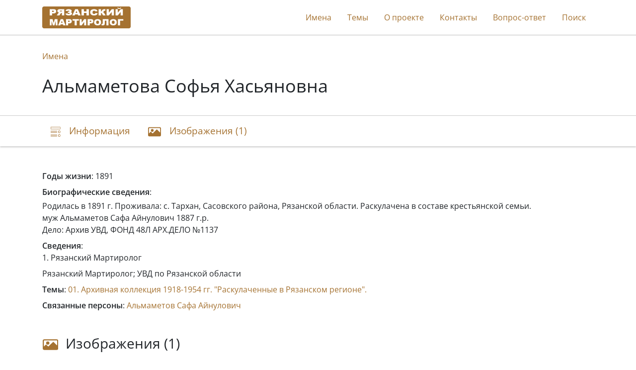

--- FILE ---
content_type: text/html; charset=utf-8
request_url: https://stopgulag.org/object/84394512
body_size: 2626
content:

<!DOCTYPE html>
<html lang="ru">
<head>
    <meta charset="utf-8">
    <meta http-equiv="X-UA-Compatible" content="IE=edge">
    <meta name="viewport" content="width=device-width, initial-scale=1, shrink-to-fit=no">
    
    
    <title>Альмаметова Софья Хасьяновна | Рязанский мартиролог</title>
    <link rel="stylesheet" href=" /static/dist/ryazan.962519cb08fc.css">
    <link rel="shortcut icon" type="image/x-icon" href="/static/ryazan/favicon.d21f8d8dbe3f.ico">

    
    

    
        <script type="text/javascript">
           (function(m,e,t,r,i,k,a){m[i]=m[i]||function(){(m[i].a=m[i].a||[]).push(arguments)};
           m[i].l=1*new Date();k=e.createElement(t),a=e.getElementsByTagName(t)[0],k.async=1,k.src=r,a.parentNode.insertBefore(k,a)})
           (window, document, "script", "https://mc.yandex.ru/metrika/tag.js", "ym");

           ym(9391588, "init", {
                clickmap: true,
                trackLinks: true,
                accurateTrackBounce: true,
                webvisor: true,
           });
        </script>
        <noscript><div><img src="https://mc.yandex.ru/watch/9391588" style="position:absolute; left:-9999px;" alt=""></div></noscript>
    

    
        <script>
            window.sentryUrl = 'https://9faa0165860a47b5b0adb591545e005f@o1120293.ingest.sentry.io/6219175';
        </script>
    

</head>
<body class="d-flex flex-column">
    <header id="header">
        <div class="container">
            <nav class="navbar navbar-expand-xl navbar-light">
                <a href="/" class="navbar-brand">
                    <img src="/static/ryazan/images/logo.dec85d1db20c.gif">
                </a>

                <button class="navbar-toggler collapsed" type="button" data-toggle="collapse" data-target="#navbarNav" aria-controls="navbarNav" aria-expanded="false" aria-label="Toggle navigation">
                    <span class="navbar-toggler-icon"></span>
                </button>

                <div class="collapse navbar-collapse" id="navbarNav">
                    <ul class="navbar-nav ml-auto">
                        <li class="nav-item">
                            <a class="nav-link" href="/search/list/10340">Имена</a>
                        </li>
                        <li class="nav-item">
                            <a class="nav-link" href="/search/list/10259">Темы</a>
                        </li>
                        
                        <li class="nav-item">
                            <a class="nav-link" href="/about">О проекте</a>
                        </li>
                        <li class="nav-item">
                            <a class="nav-link" href="/contacts">Контакты</a>
                        </li>
                        
                        <li class="nav-item">
                            <a class="nav-link" href="/faq">Вопрос-ответ</a>
                        </li>
                        <li class="nav-item">
                            <a class="nav-link" href="/search">Поиск</a>
                        </li>

                        
                    </ul>
                </div>
            </nav>
        </div>
    </header>

    <main>
        
    <div class="jumbotron">
        <div class="container">
            <nav>
                <ol class="breadcrumb">
                    <li class="breadcrumb-item"><a href="/search/list/10340">Имена</a></li>
                </ol>
            </nav>

            

            <h1>Альмаметова Софья Хасьяновна</h1>
        </div>
    </div>

    <nav class="navbar navbar-light sticky-top">
        <div id="navbar" class="container">
            <ul class="nav nav-pills">
                <li class="nav-item">
                    <a class="nav-link" href="#description">
                        <span class="icon-description-outline icon-navbar"></span>
                        <span class="d-none d-md-inline">Информация</span>
                    </a>
                </li>

                
                    <li class="nav-item">
                        <a class="nav-link" href="#images">
                            <span class="icon-image icon-image-navbar"></span>
                            <span class="d-none d-md-inline">Изображения (1)</span>
                            <span class="d-md-none">1</span>
                        </a>
                    </li>
                

                

                
            </ul>
        </div>
    </nav>

    <div class="container mt-5">
        <div id="description">
            




    <div class="mb-2"><b>Годы жизни</b>: 1891</div>



    <div class="mb-1"><b>Биографические сведения</b>:</div>
    <p>Родилась в 1891  г. Проживала: с. Тархан, Сасовского района, Рязанской области. Раскулачена в составе крестьянской семьи.</p><p>муж Альмаметов Сафа Айнулович&nbsp;1887 г.р.</p><p>Дело: Архив УВД, ФОНД 48Л АРХ.ДЕЛО №1137</p>



    <div class="mt-2">
        <b>Сведения</b>:
        
            <div class="mb-2">
                

                
                    <div>
                        
                            1. Рязанский Мартиролог
                        
                    </div>
                

                
            </div>
        
            <div class="mb-2">
                

                
                    <div>
                        
                            Рязанский Мартиролог; УВД по Рязанской области
                        
                    </div>
                

                
            </div>
        
    </div>


            

            
                <div class="mt-2">
                    <b>Темы</b>:
                    
                        <a href="/object/83029523">01. Архивная коллекция 1918-1954 гг. &quot;Раскулаченные в Рязанском регионе&quot;.</a>
                    
                </div>
            

            
                <div class="mt-2">
                    <b>Связанные персоны</b>:
                    
                        <a href="/object/84394508">Альмаметов Сафа Айнулович</a>
                    
                </div>
            
        </div>

        
    <h3 id="images">
        <span class="icon-image icon-title"></span>
        Изображения (1)
    </h3>

    
        <div class="block image-block">
            <div class="img">
                <img class="doc-image lazy" data-src="https://archmem.ams3.digitaloceanspaces.com/previews/ARLHlqCZXnuCMEy.jpg" original-src="https://archmem.ams3.digitaloceanspaces.com/images/K22cXGI2FTYxoFp.jpg" alt="Изображение" style="margin: 10px;">
            </div>
            <div><p>Помогите нам найти фотографию этого человека. Пишите нам: hro.org@gmail.com ИЛИ hro.segal@gmail.com<br></p></div>
        </div>
    



        

        
    </div>

    </main>

    <footer class="footer">
        <div class="container container-footer">
            <nav class="navbar navbar-expand-md navbar-light">
                <div class="collapse show navbar-collapse navbar-footer">
                    <ul class="navbar-nav mr-auto">
                        <li class="nav-item">
                            <a class="nav-link" href="/search/list/10340">Имена</a>
                        </li>
                        <li class="nav-item">
                            <a class="nav-link" href="/search/list/10259">Темы</a>
                        </li>
                        
                        <li class="nav-item">
                            <a class="nav-link" href="/about">О проекте</a>
                        </li>
                        <li class="nav-item">
                            <a href="/contacts" class="nav-link">Контакты</a>
                        </li>
                        
                        <li class="nav-item">
                            <a href="/faq" class="nav-link">Вопрос-ответ</a>
                        </li>
                        <li class="nav-item">
                            <a class="nav-link" href="/search">Поиск</a>
                        </li>
                    </ul>
                </div>

                <a href="/" class="navbar-brand">
                    <img src="/static/ryazan/images/logo.dec85d1db20c.gif">
                </a>
            </nav>
        </div>
    </footer>

    <div id="back-to-top" onclick="scrollToHash('html')">
        <img src="/static/public/images/icon-top.69fede87b9c6.svg">
    </div>

    <script>
        window.isEnglish = false;
    </script>

    <script src="/static/dist/ryazan.2fd8f1dd2c24.js"></script>
    
</body>